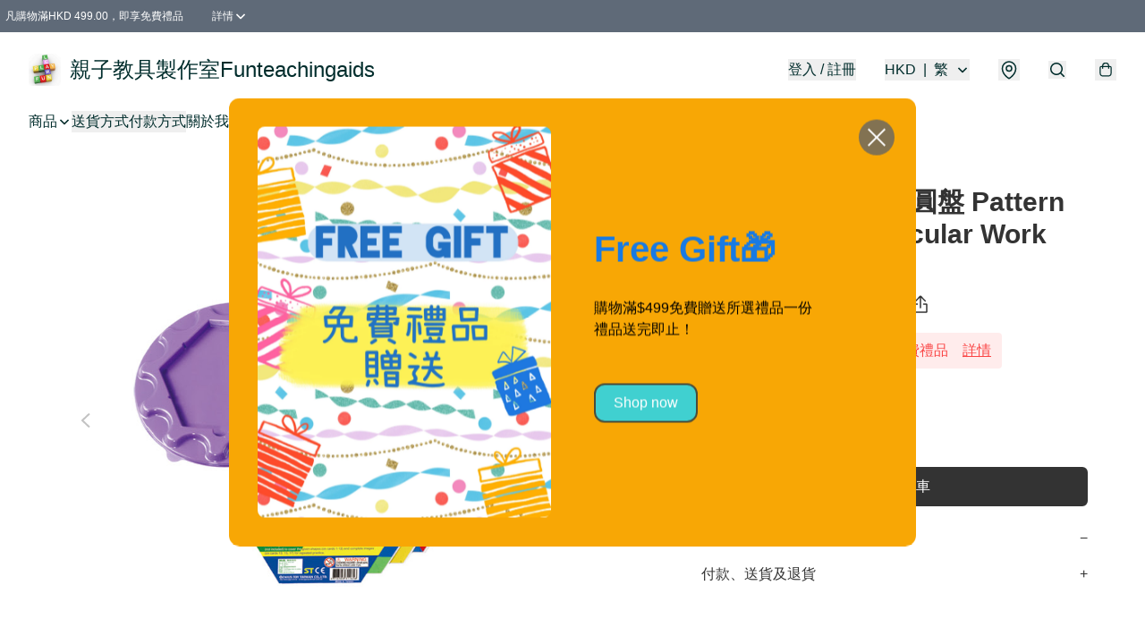

--- FILE ---
content_type: application/javascript
request_url: https://funteachingaids.com/fb_pixel_page_view
body_size: 208
content:
(function initFBQ(){var fbPixelUserData = {};fbq('init', "858002751345980", fbPixelUserData, { agent: 'plboutir' });fbq('addPixelId', "1241695379538113", fbPixelUserData, { agent: 'plboutir' });fbq('track', "PageView", {}, { eventID: "0f67612e756d40758279d3093b12b4e0" });}())